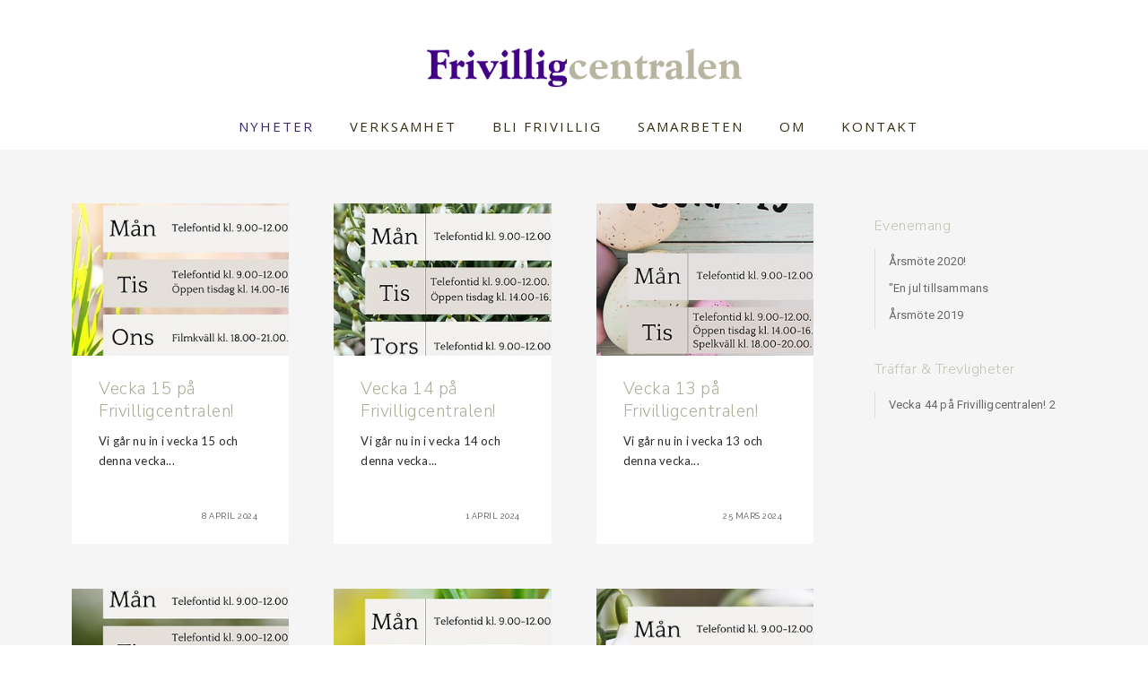

--- FILE ---
content_type: text/html; charset=utf-8
request_url: https://frivilligcentralen.se/nyheter/page11
body_size: 5757
content:
<!DOCTYPE html>
<!--[if IE 8]><html class="lt-ie9" lang="sv"><![endif]-->
<!--[if IE 9]><html class="ie9 lt-ie9" lang="sv"><![endif]-->
<!--[if gt IE 9]><!--> <html class="" lang="sv"><!--<![endif]-->

<head>
	<meta charset="utf-8" />

	<base href="https://frivilligcentralen.se/" />
	<title>Nyheter - Frivilligcentralen</title>
    
    

    
    <meta property="og:title" content="Nyheter - Frivilligcentralen" />

    
    <meta property="og:type" content="website" />

    <meta property="og:url" content="https://frivilligcentralen.se/nyheter/page11" />


	<meta name="viewport" content="width=device-width, initial-scale=1.0">

	<script src="https://ajax.googleapis.com/ajax/libs/webfont/1.6.16/webfont.js"></script>
				<script>
				  WebFont.load({
					google: {
					  families: ['Open+Sans:400,600,300', 'Raleway:400,200,600', 'Roboto:100,300,400,500']
					}
				  });
				</script>
			

	<!-- Page snippets CSS -->
	
		<link rel="stylesheet" type="text/css" media="only screen and (min-width: 768px)" href="/pages2/studio/snippets.css?page_id=6" />
	
	<!--[if lte IE 8]>
		<link rel="stylesheet" type="text/css" media="all" href="/pages2/studio/snippets.css?page_id=6" />
	<![endif]-->

	<!-- Bootstrap -->
	<link rel="stylesheet" type="text/css" media="all" href="/themes/inspire/public/styles/bootstrap.min.css?t=rm4q5c" />
	<link rel="stylesheet" type="text/css" media="all" href="/themes/inspire/public/styles/bootstrap-theme.min.css?t=rm4q5c" />

	<!-- Theme CSS -->
	
	<link rel="stylesheet" type="text/css" media="all" href="/sass-generated/themes/inspire/public/styles/scss/main.css?t=rm4q5b" />

	<!-- UI Design mod -->
	<link rel="stylesheet" type="text/css" media="all" href="/accounts/16183/modules/design/system/published.css?t=rm5j89" />

	<!-- Font awesome -->
	<link rel="stylesheet" type="text/css" media="all" href="/themes/inspire/public/fonts/fontawesome/css/font-awesome-4.6.3.min.css?t=rm4q5c" />

	<!-- Magnific popup -->
	<link rel="stylesheet" type="text/css" media="all" href="/themes/inspire/public/js/vendor/magnific-popup/magnific-popup.css?t=rm4q5c" />

	<meta name="generator" content="Snowfire">

	<!-- <link rel="stylesheet" type="text/css" media="all" href="/sass-generated/themes/original/public/styles/scss/additiv.css?t=rm4q5b" /> -->

	<script type="text/javascript" src="/themes/original/public/js/vendor/jquery/jquery.js?t=rm4q5c"></script>

	
<link rel="stylesheet" type="text/css" media="all" href="/sass-generated/themes/inspire/public/styles/scss/styles/movement/movement.css?t=rm4q5b" />
<link rel="stylesheet" type="text/css" media="all" href="/accounts/16183/modules/design/user/editor.css?t=pmv5g8" />
 <link rel="icon" type="image/png" href="accounts/16183/modules/account/icons/favicon.png" sizes="16x16" />
 <link rel="apple-touch-icon" sizes="152x152" href="accounts/16183/modules/account/icons/favicon-ios.png" />
<meta name="generator" content="Snowfire" />
<link rel="alternate" type="application/rss+xml" href="/blogg/rss" title="Nyheter" />

	
	<link rel="stylesheet" type="text/css" media="all" href="https://d29ly7uq16xz5t.cloudfront.net/editor/dist/16183/css/style.css?t=1669804311" />
	<meta name="google-site-verification" content="z1SwbNgL7UZwktd1ribzZ9pRmrx1XQBnicQaruN-8I4" />

<!-- Google tag (gtag.js) -->
<script async src="https://www.googletagmanager.com/gtag/js?id=G-D1TSZ3E31J"></script>
<script>
  window.dataLayer = window.dataLayer || [];
  function gtag(){dataLayer.push(arguments);}
  gtag('js', new Date());

  gtag('config', 'G-D1TSZ3E31J');
</script>
<script type="text/javascript" src="/js/obfuscate.js?t=rm4q5b"></script>
</head>
<body>

	

	<!-- ### -->
<a name="section6" class="sectionSeparator"></a>
<div class="vivid-blog-posts">

    <!-- This comment is required to make the parser work -->
<script>
    /* ---- Dropdown ------ */
    $(function(){

        var t;
        var timers = [];

        function setDropdownListeners() {

            $('.has_dropdown').mouseover(
                    function(){

                        timerStop();

                        // Clear siblings
                        $(this).siblings().removeClass('hover');
                        $(this).siblings().find('ul li').each(function(){
                            $(this).removeClass('hover');
                        })

                        $(this).addClass("hover");

                    }
            );

            $('.inline-menu ul').mouseleave(function(){
                timerStart();
            });

            function timerStop(){
                for(var i=0; i<timers.length; i++){
                    clearTimeout(timers[i]);
                }
            }

            function timerStart(){
                var t = setTimeout(clearHoverStates, 500);
                timers.push(t);
            }

            function clearHoverStates(){
                $('li').each(function(){
                    $(this).removeClass('hover');
                });
            }

        }

        setDropdownListeners();

    });

    /* ---- END: Dropdown ------ */

</script>

<!-- Dropdown top -->

<div class="top-menu-wrapper">
    <header class="container top-menu component-dropdown">
        <div class="row">
            <div class="col-sm-12">
                <div class="tbl">
                    <div id="logo-wrapper">
                        <div id="logo">
                            <div class="inner">	<a href="/" class="image-logo design_studio_element">
		<img src="/accounts/16183/modules/design/system/header/logo.png?t=1669796505" alt="Frivilligcentralen" />
	</a>


</div>
                        </div>
                    </div>
                </div>

                <nav class="inline-menu">
                    <ul><li class="active activeRoot"><a href="nyheter">Nyheter</a></li><li class="has_dropdown"><a href="verksamhet">Verksamhet</a><ul><li ><a href="verksamhet/mötesplatser">M&ouml;tesplatser</a></li><li ><a href="verksamhet/individuellt-stöd">Individuellt st&ouml;d</a></li><li ><a href="verksamhet/barn-familj">Barn &amp; familj</a></li><li ><a href="verksamhet/punktinsatser">Punktinsatser</a></li></ul></li><li ><a href="bli-frivillig">Bli Frivillig</a></li><li ><a href="samarbeten">Samarbeten</a></li><li ><a href="om">OM</a></li><li ><a href="kontakt">Kontakt</a></li></ul>
                </nav>

                <div class="open-menu-btn sf-bar-menu-button-right">
                    <a>Menu</a>
                </div>

                <nav id="drawer-right" class="sf-drawer sf-drawer-right sf-drawer-closed drawer-navigation nav-right">
                    <div class="inside">

                        <a class="close-nav"></a>

                        <div class="clearfix"></div>

                        <ul>
                            <li class="active activeRoot">
                                <a href="nyheter">
                                    Nyheter
                                </a>
                            </li>
                            
                            <li class="has_dropdown">
                                <a href="verksamhet">
                                    Verksamhet
                                </a>
                            <ul><li ><a href="verksamhet/mötesplatser">M&ouml;tesplatser</a></li><li ><a href="verksamhet/individuellt-stöd">Individuellt st&ouml;d</a></li><li ><a href="verksamhet/barn-familj">Barn &amp; familj</a></li><li ><a href="verksamhet/punktinsatser">Punktinsatser</a></li></ul></li>
                            
                            <li >
                                <a href="bli-frivillig">
                                    Bli Frivillig
                                </a>
                            </li>
                            
                            <li >
                                <a href="samarbeten">
                                    Samarbeten
                                </a>
                            </li>
                            
                            <li >
                                <a href="om">
                                    OM
                                </a>
                            </li>
                            
                            <li >
                                <a href="kontakt">
                                    Kontakt
                                </a>
                            </li>
                            </ul>

                    </div>
                </nav>

            </div>
        </div>
    </header>
</div>

<!-- END: drop-down top -->





    <div class="vivid-blog-wrapper">
        <section class="container">
            <div class="row">
                <div class="col-md-9">
                    
                    <div class="row">

                        <div class="col-sm-6 col-md-4 vivid-post first row-0 page-692 odd">
                                <a href="nyheter/page-692">
                                    <div class="vivid-entry">
                                        <div class="vivid-entry-img">
                                            
                                                <div style="background-image:url(https://d15xily2xy6xvq.cloudfront.net/main/image/resize?file=accounts%2F16183%2Ffiles%2F1341.jpg&t=sdsi5d&method=crop&max_width=350&max_height=200)"></div>
                                            
                                        </div>
                                        <div class="vivid-entry-info">
                                            <h3>Vecka 15 på Frivilligcentralen! </h3>
                                            <p>Vi g&aring;r nu in i vecka 15 och denna vecka...</p>
                                            <h5 class="date"> 8 april 2024</h5>
                                        </div>
                                    </div>
                                </a>
                            </div><div class="col-sm-6 col-md-4 vivid-post row-1 page-693 even">
                                <a href="nyheter/vecka-14-på-frivilligcentralen-2">
                                    <div class="vivid-entry">
                                        <div class="vivid-entry-img">
                                            
                                                <div style="background-image:url(https://d15xily2xy6xvq.cloudfront.net/main/image/resize?file=accounts%2F16183%2Ffiles%2F1342.jpg&t=sdsi99&method=crop&max_width=350&max_height=200)"></div>
                                            
                                        </div>
                                        <div class="vivid-entry-info">
                                            <h3>Vecka 14 på Frivilligcentralen!</h3>
                                            <p>Vi g&aring;r nu in i vecka 14 och denna vecka...</p>
                                            <h5 class="date"> 1 april 2024</h5>
                                        </div>
                                    </div>
                                </a>
                            </div><div class="col-sm-6 col-md-4 vivid-post row-2 page-694 odd">
                                <a href="nyheter/vecka-13-på-frivilligcentralen-2">
                                    <div class="vivid-entry">
                                        <div class="vivid-entry-img">
                                            
                                                <div style="background-image:url(https://d15xily2xy6xvq.cloudfront.net/main/image/resize?file=accounts%2F16183%2Ffiles%2F1343.jpg&t=sdsicn&method=crop&max_width=350&max_height=200)"></div>
                                            
                                        </div>
                                        <div class="vivid-entry-info">
                                            <h3>Vecka 13 på Frivilligcentralen!</h3>
                                            <p>Vi g&aring;r nu in i vecka 13 och denna vecka...</p>
                                            <h5 class="date">25 mars 2024</h5>
                                        </div>
                                    </div>
                                </a>
                            </div><div class="col-sm-6 col-md-4 vivid-post row-3 page-695 even">
                                <a href="nyheter/vecka-12-på-frivilligcentralen-3">
                                    <div class="vivid-entry">
                                        <div class="vivid-entry-img">
                                            
                                                <div style="background-image:url(https://d15xily2xy6xvq.cloudfront.net/main/image/resize?file=accounts%2F16183%2Ffiles%2F1344.jpg&t=sdsigl&method=crop&max_width=350&max_height=200)"></div>
                                            
                                        </div>
                                        <div class="vivid-entry-info">
                                            <h3>Vecka 12 på Frivilligcentralen!</h3>
                                            <p>Vi g&aring;r nu in i vecka 12 och denna vecka...</p>
                                            <h5 class="date">18 mars 2024</h5>
                                        </div>
                                    </div>
                                </a>
                            </div><div class="col-sm-6 col-md-4 vivid-post row-4 page-696 odd">
                                <a href="nyheter/vecka-11-på-frivilligcentralen-3">
                                    <div class="vivid-entry">
                                        <div class="vivid-entry-img">
                                            
                                                <div style="background-image:url(https://d15xily2xy6xvq.cloudfront.net/main/image/resize?file=accounts%2F16183%2Ffiles%2F1345.jpg&t=sdsikv&method=crop&max_width=350&max_height=200)"></div>
                                            
                                        </div>
                                        <div class="vivid-entry-info">
                                            <h3>Vecka 11 på Frivilligcentralen!</h3>
                                            <p>Vi g&aring;r nu in i vecka 11 och denna vecka...</p>
                                            <h5 class="date">11 mars 2024</h5>
                                        </div>
                                    </div>
                                </a>
                            </div><div class="col-sm-6 col-md-4 vivid-post row-5 page-697 even">
                                <a href="nyheter/vecka-10-på-frivilligcentralen-3">
                                    <div class="vivid-entry">
                                        <div class="vivid-entry-img">
                                            
                                                <div style="background-image:url(https://d15xily2xy6xvq.cloudfront.net/main/image/resize?file=accounts%2F16183%2Ffiles%2F1346.jpg&t=sdsiqg&method=crop&max_width=350&max_height=200)"></div>
                                            
                                        </div>
                                        <div class="vivid-entry-info">
                                            <h3>Vecka 10 på Frivilligcentralen!</h3>
                                            <p>Vi g&aring;r nu in i vecka 10 och denna vecka...</p>
                                            <h5 class="date"> 4 mars 2024</h5>
                                        </div>
                                    </div>
                                </a>
                            </div><div class="col-sm-6 col-md-4 vivid-post row-6 page-698 odd">
                                <a href="nyheter/vecka-9-på-frivilligcentralen-2">
                                    <div class="vivid-entry">
                                        <div class="vivid-entry-img">
                                            
                                                <div style="background-image:url(https://d15xily2xy6xvq.cloudfront.net/main/image/resize?file=accounts%2F16183%2Ffiles%2F1347.jpg&t=sdsitt&method=crop&max_width=350&max_height=200)"></div>
                                            
                                        </div>
                                        <div class="vivid-entry-info">
                                            <h3>Vecka 9 på Frivilligcentralen!</h3>
                                            <p>Vi g&aring;r nu in i vecka 9 och denna vecka...</p>
                                            <h5 class="date">26 februari 2024</h5>
                                        </div>
                                    </div>
                                </a>
                            </div><div class="col-sm-6 col-md-4 vivid-post row-7 page-699 even">
                                <a href="nyheter/vecka-8-på-frivilligcentralen-3">
                                    <div class="vivid-entry">
                                        <div class="vivid-entry-img">
                                            
                                                <div style="background-image:url(https://d15xily2xy6xvq.cloudfront.net/main/image/resize?file=accounts%2F16183%2Ffiles%2F1348.jpg&t=sdsizv&method=crop&max_width=350&max_height=200)"></div>
                                            
                                        </div>
                                        <div class="vivid-entry-info">
                                            <h3>Vecka 8 på Frivilligcentralen!</h3>
                                            <p>Vi g&aring;r nu in i vecka 8 och denna vecka...</p>
                                            <h5 class="date">19 februari 2024</h5>
                                        </div>
                                    </div>
                                </a>
                            </div><div class="col-sm-6 col-md-4 vivid-post last row-8 page-700 odd">
                                <a href="nyheter/vecka-7-på-frivilligcentralen-2">
                                    <div class="vivid-entry">
                                        <div class="vivid-entry-img">
                                            
                                                <div style="background-image:url(https://d15xily2xy6xvq.cloudfront.net/main/image/resize?file=accounts%2F16183%2Ffiles%2F1349.jpg&t=sdsj4i&method=crop&max_width=350&max_height=200)"></div>
                                            
                                        </div>
                                        <div class="vivid-entry-info">
                                            <h3>Vecka 7 på Frivilligcentralen!</h3>
                                            <p>Vi g&aring;r nu in i vecka 7 och denna vecka...</p>
                                            <h5 class="date">12 februari 2024</h5>
                                        </div>
                                    </div>
                                </a>
                            </div>
                            <div class="clearfix"></div>
                            
                                    <nav class="text-center">
                                        <ul class="pagination">
                                            
                                                
                                                <li><a href="nyheter/page7">7</a></li>
                                                
                                            
                                                
                                                <li><a href="nyheter/page8">8</a></li>
                                                
                                            
                                                
                                                <li><a href="nyheter/page9">9</a></li>
                                                
                                            
                                                
                                                <li><a href="nyheter/page10">10</a></li>
                                                
                                            
                                                
                                                <li class="active"><a href="nyheter/page11">11</a></li>
                                                
                                            
                                                
                                                <li><a href="nyheter/page12">12</a></li>
                                                
                                            
                                                
                                                <li><a href="nyheter/page13">13</a></li>
                                                
                                            
                                                
                                                <li><a href="nyheter/page14">14</a></li>
                                                
                                            
                                                
                                                <li><a href="nyheter/page15">15</a></li>
                                                
                                            
                                                
                                                <li><a href="nyheter/page16">16</a></li>
                                                
                                            

                                        </ul>
                                    </nav>
                            
                            
                    </div>
                </div>
                
                <div class="col-md-3">
                    <div class="vivid-sidemenu-latest-posts">
                        <ul>
                            
                            
                            
                            
                                                                    <li>
                                
                                        <a href="nyheter/tags:Evenemang"    >
                                            <h4>Evenemang</h4>
                                        </a>

                                        <ul class="latest-posts">
                                                                                            <li>
                                                    <a href="nyheter/årsmöte-2020">Årsmöte 2020!</a>
                                                </li>
                                                                                            <li>
                                                    <a href="nyheter/en-jul-tillsammans">&quot;En jul tillsammans</a>
                                                </li>
                                                                                            <li>
                                                    <a href="nyheter/årsmöte-2019">Årsmöte 2019</a>
                                                </li>
                                                                                    </ul>
                                </li>
                            
                                                                    <li>
                                
                                        <a href="nyheter/tags:Tr%C3%A4ffar+%26+Trevligheter"    >
                                            <h4>Träffar &amp; Trevligheter</h4>
                                        </a>

                                        <ul class="latest-posts">
                                                                                            <li>
                                                    <a href="nyheter/vecka-44-på-frivilligcentralen-2">Vecka 44 på Frivilligcentralen! 2</a>
                                                </li>
                                                                                    </ul>
                                </li>
                                                    </ul>
                    </div>
                </div>
            </div>
        </section>
    </div>

    <footer>

    <div class="snippet_area snippet_area_footer" data-snippetarea="footer">
	<div class="three columns text_synced form_synced two_text_synced one_form_synced">
		<div class="column column0 text_synced" data-snippet="19"><h2>Om oss</h2>
<p>Det kr&auml;vs inte mycket f&ouml;r att skapa fina stunder i vardagen! Frivilligcentralen vill vara en m&ouml;tesplats f&ouml;r alla, ung som &auml;ldre. En plats som byggs upp genom de frivilligas engagemang, id&eacute;er, behov och f&ouml;rm&aring;gor. Vi tror p&aring; det frivilliga engagemangets positiva kraft och att ocks&aring; du sj&auml;lv m&aring;r bra av att engagera dig f&ouml;r saker du tror p&aring;. Alla insatser &auml;r v&auml;lkomna, sm&aring; som stora. Med gemensamma krafter kan vi tillsammans bidra till ett varmare Norrk&ouml;ping!</p></div>
		<div class="column column1 text_synced" data-snippet="20"><h2>Bli frivillig&nbsp;</h2>
<p>Vi &auml;r i dagsl&auml;get ca 150 aktiva frivilliga som g&ouml;r olika typer av frivilliguppdrag. Du best&auml;mmer sj&auml;lv vad du vill g&ouml;ra, hur mycket tid du vill l&auml;gga och n&auml;r du har m&ouml;jlighet att hj&auml;lpa till. Du kan hj&auml;lpa till tillsammans med andra frivilliga eller g&ouml;ra enskilda uppdrag. L&auml;s mer om v&aring;ra verksamheter h&auml;r p&aring; hemsidan och fyll i en intresseanm&auml;lan, ring oss eller kom och h&auml;lsa p&aring; s&aring; tar vi det d&auml;rifr&aring;n. Du beh&ouml;vs!</p></div>
		<div class="column column2 form_synced" data-snippet="21">
        <span class="sf-form">
    	    <h2>Ta kontakt med oss</h2>

    		<div class="form">

	<form method="post" action="/form/forms/submit/4?url=/nyheter/page11" enctype="multipart/form-data">
	
			
	<dl>
					<dt class="wrap_part_type_7">
									<label for="field_21" class="part_type_7">
						Ditt namn													<span class="is_required">*</span>
																	</label>
								
			</dt>

			<dd class="wrap_part_type_7">
				
					<input name = "field_21_type7_part1"  placeholder = "Förnamn"  class = "fieldtype_7_first"  id = "field_21_type7_part1"  type = "text"  />					<input name = "field_21_type7_part2"  placeholder = "Efternamn"  class = "fieldtype_7_last"  id = "field_21_type7_part2"  type = "text"  />
					
			</dd>
					<dt class="wrap_part_type_8">
									<label for="field_22" class="part_type_8">
						E-postadress													<span class="is_required">*</span>
																	</label>
								
			</dt>

			<dd class="wrap_part_type_8">
				
					<input name = "field_22"  type = "email"  id = "field_22"  class = "input"  />
					
			</dd>
					<dt class="wrap_part_type_1">
									<label for="field_31" class="part_type_1">
						Telefonnummer													<span class="is_required">*</span>
																	</label>
								
			</dt>

			<dd class="wrap_part_type_1">
									
					<input name = "field_31"  id = "field_31"  type = "text"  class = "input"  />					
					
			</dd>
					<dt class="wrap_part_type_2">
									<label for="field_23" class="part_type_2">
						Meddelande													<span class="is_required">*</span>
																	</label>
								
			</dt>

			<dd class="wrap_part_type_2">
									
					<textarea name = "field_23"  cols = "10"  rows = "5"  id = "field_23"  class = "textarea" ></textarea>					
					
			</dd>
			</dl>

		<div class="submitBtnArea">
		<input type="text" name="emai" style="position: absolute; left: -5000px" value="" />
		<input type="text" name="emaile" style="display: none;" value="" />
		<input type="submit" value="Skicka" />
	</div>
	</form>
</div>
        </span>
	</div>
	</div>
	<div class="one columns sociallinks_synced one_sociallinks_synced">
		<div class="column column0 sociallinks_synced" data-snippet="22">
		<ul  class="sociallink">
				<li>
					<a href="https://facebook.com/frivilligcentralen" target="_blank" class="facebook">
					</a>
				</li>
			
				<li>
					<a href="http://instagram.com/frivilligcentralen" target="_blank" class="instagram">
					</a>
				</li>
			</ul>
	</div>
	</div>
	<div class="one columns text_synced one_text_synced">
		<div class="column column0 text_synced" data-snippet="23"><p style="text-align: center;">Frivilligcentralen, S&ouml;dra Promenaden 81, 602 34 Norrk&ouml;ping, norrkoping@frivilligcentralen.se<br />Bes&ouml;ksadress: Fr&ouml;belstugan, S&ouml;dra Promenaden 81, infart fr&aring;n H&ouml;rngatan</p></div>
	</div>
	<div class="one columns text_synced one_text_synced">
		<div class="column column0 text_synced" data-snippet="67"><p>Hemsidan &auml;r gjord av v&aring;r samarbetspartner <a href="https://beegleton.com" target="_blank">Beegleton AB&nbsp;</a></p></div>
	</div>
	<div class="one columns text_synced one_text_synced">
		<div class="column column0 text_synced" data-snippet="278"></div>
	</div>
</div>


    <div class="container">
        <div id="powered_by">
            <a href="http://snowfire.net" target="_blank">
                <img src="/images/themes/snowfire-powered.svg" alt="Powered by Snowfire">
            </a>
        </div>
    </div>
</footer>


</div>
<!-- ### -->

	<!-- Vars -->
	<script>
		var site_path = 'https://frivilligcentralen.se/';
		var account_path = '/accounts/16183';
	</script>

	<!--[if gte IE 8]><!-->
	<!-- Included JS Files -->
    <script type="text/javascript" src="/themes/original/public/js/foundation/foundation.min.js?t=rm4q5c"></script>
	<script type="text/javascript" src="/themes/original/public/js/vendor/responsive_nav/nav.js?t=rm4q5c"></script>

    <!-- Fancybox -->
	<link rel="stylesheet" type="text/css" media="all" href="/themes/original/public/js/vendor/fancybox/jquery.fancybox.css?t=rm4q5c" />
	<script type="text/javascript" src="/themes/original/public/js/vendor/fancybox/jquery.fancybox.pack.js?t=rm4q5c"></script>

	<!-- Flexslider -->
	<script type="text/javascript" src="/themes/inspire/public/js/vendor/flexslider/jquery.flexslider-min.js?t=rm4q5c"></script>
	<link rel="stylesheet" type="text/css" media="all" href="/themes/inspire/public/js/vendor/flexslider/flexslider.css?t=rm4q5c" />

	<!-- Selectboxit -->
	<script type="text/javascript" src="/themes/inspire/public/js/vendor/selectboxit/jquery-ui.min.js?t=rm4q5c"></script>
	<script type="text/javascript" src="/themes/original/public/js/vendor/selectboxit/jquery.selectBoxIt.js?t=rm4q5c"></script>

	<!-- JS -->
  	<script type="text/javascript" src="/.translated-files/sv_SE/public_html/themes/inspire/public/js/inspire.js?t=rm4q5c"></script>
	<!--<![endif]-->

	<!-- Bootstrap -->
	<script type="text/javascript" src="/.translated-files/sv_SE/public_html/themes/inspire/public/js/bootstrap.min.js?t=rm4q5c"></script>

	<!-- Magnific popup -->
	<script type="text/javascript" src="/.translated-files/sv_SE/public_html/themes/inspire/public/js/vendor/magnific-popup/jquery.magnific-popup.min.js?t=rm4q5c"></script>

  	
<script type="text/javascript">
var Cart = {"items":[],"products_sum":0,"products_sum_with_vat":0,"products_sum_without_vat":0,"tax_total":0,"total":0,"available_shipping":[],"shipping":null,"discounted_shipping_cost":null,"shipping_cost_discounted":false,"taxes":{"1":{"name":"Moms","rate":"25.00","rate_int":25,"total":0}},"display_price_with_vat":true,"sum_discount_saved":0,"discount":null,"discount_entered":null,"payment_provider_cost":0,"payment_provider_cost_without_tax":0,"region":{"id":"1","name":"Sweden","iso3166":"SE","currency":"SEK","group":"Europe","subgroup":"Northern Europe","is_origin":null,"eu":null,"rest_of_world":"0","deleted":"0"},"currency":{"symbol":"Skr","suffix":true,"name":"Swedish Krona","symbol_native":"kr","decimal_digits":2,"rounding":0,"code":"SEK","name_plural":"Swedish kronor"},"payment_provider_id":"1","decimals":2};
</script><script type="text/javascript" src="/js/obfuscate.js?t=rm4q5b"></script>
<script type="text/javascript" src="/js/handlebars-1.0.rc.1.min.js?t=rm4q5b"></script>
<script type="text/javascript" src="/js/accounting.min.js?t=rm4q5b"></script>
<script type="text/javascript" src="/.translated-files/sv_SE/public_html/modules/shop/js/shop.js?t=rm4q5b"></script>
<script type="text/javascript" src="/.translated-files/sv_SE/public_html/modules/shop/js/cart.js?t=rm4q5b"></script>

  	<script type="text/javascript" src="https://d29ly7uq16xz5t.cloudfront.net/editor/dist/16183/js/app.js?t=1603788171"></script>

	<script type="text/javascript">var _gaq = _gaq || [];_gaq.push(['_setAccount', 'UA-135206080-1']);_gaq.push(['_trackPageview']);(function() {var ga = document.createElement('script'); ga.type = 'text/javascript'; ga.async = true;ga.src = ('https:' == document.location.protocol ? 'https://ssl' : 'http://www') + '.google-analytics.com/ga.js';var s = document.getElementsByTagName('script')[0]; s.parentNode.insertBefore(ga, s);})();</script>
	
</body>
</html>


--- FILE ---
content_type: text/css; charset=utf-8
request_url: https://frivilligcentralen.se/pages2/studio/snippets.css?page_id=6
body_size: 68
content:


.snippet_area > .columns > .column.map_synced img,
.snippet_area > .columns > .column.map img {
	display: block;
}

.snippet_area > .columns {
	overflow: hidden;
}

.snippet_area > .columns > .column {
	position: relative;
	float: left;
	overflow: hidden;
	box-sizing: border-box;
	min-height: 1px;
}

	.snippet_area > .one.columns > .column {
		float: none;
	}
	
	.snippet_area > .columns > .column img,
	.snippet_area > .columns > .column iframe,
	.snippet_area > .columns > .column embed {
		max-width: 100%;
	}

	.snippet_area_footer > .columns {
		margin-bottom: 2%;
	}
	
	.snippet_area_footer > .columns > .column {
		margin-left: 2%;
	}
	
	.snippet_area_footer > .columns > .column:first-child,
	.snippet_area_footer > .columns > .column.first {
		margin-left: 0;
	}
	
	.snippet_area_footer > .columns .sf_image_left {
		float: left;
		margin: 0 2% 0 0;
	}

	.snippet_area_footer > .columns .sf_image_right {
		float: right;
		margin: 0 0 0 2%;
	}
	
			
		.snippet_area_footer > .one.columns > .column {
			width: 100%;
		}
	
			
		.snippet_area_footer > .two.columns > .column {
			width: 49%;
		}
	
			
		.snippet_area_footer > .three.columns > .column {
			width: 32%;
		}
	
			
		.snippet_area_footer > .four.columns > .column {
			width: 23.5%;
		}
	
			
		.snippet_area_footer > .five.columns > .column {
			width: 18.4%;
		}
	
			
		.snippet_area_footer > .six.columns > .column {
			width: 15%;
		}
	
	

--- FILE ---
content_type: text/javascript
request_url: https://frivilligcentralen.se/.translated-files/sv_SE/public_html/modules/shop/js/shop.js?t=rm4q5b
body_size: 3370
content:
(function () {
	var Cookies;
	
	(function () {
		var exports = {};
		
		/*! Cookies.js - 0.3.1; Copyright (c) 2013, Scott Hamper; http://www.opensource.org/licenses/MIT */
		(function(e){"use strict";var a=function(b,d,c){return 1===arguments.length?a.get(b):a.set(b,d,c)};a._document=document;a._navigator=navigator;a.defaults={path:"/"};a.get=function(b){a._cachedDocumentCookie!==a._document.cookie&&a._renewCache();return a._cache[b]};a.set=function(b,d,c){c=a._getExtendedOptions(c);c.expires=a._getExpiresDate(d===e?-1:c.expires);a._document.cookie=a._generateCookieString(b,d,c);return a};a.expire=function(b,d){return a.set(b,e,d)};a._getExtendedOptions=function(b){return{path:b&&
		b.path||a.defaults.path,domain:b&&b.domain||a.defaults.domain,expires:b&&b.expires||a.defaults.expires,secure:b&&b.secure!==e?b.secure:a.defaults.secure}};a._isValidDate=function(b){return"[object Date]"===Object.prototype.toString.call(b)&&!isNaN(b.getTime())};a._getExpiresDate=function(b,d){d=d||new Date;switch(typeof b){case "number":b=new Date(d.getTime()+1E3*b);break;case "string":b=new Date(b)}if(b&&!a._isValidDate(b))throw Error("`expires` parameter cannot be converted to a valid Date instance");
		return b};a._generateCookieString=function(b,a,c){b=encodeURIComponent(b);a=(a+"").replace(/[^!#$&-+\--:<-\[\]-~]/g,encodeURIComponent);c=c||{};b=b+"="+a+(c.path?";path="+c.path:"");b+=c.domain?";domain="+c.domain:"";b+=c.expires?";expires="+c.expires.toUTCString():"";return b+=c.secure?";secure":""};a._getCookieObjectFromString=function(b){var d={};b=b?b.split("; "):[];for(var c=0;c<b.length;c++){var f=a._getKeyValuePairFromCookieString(b[c]);d[f.key]===e&&(d[f.key]=f.value)}return d};a._getKeyValuePairFromCookieString=
		function(b){var a=b.indexOf("="),a=0>a?b.length:a;return{key:decodeURIComponent(b.substr(0,a)),value:decodeURIComponent(b.substr(a+1))}};a._renewCache=function(){a._cache=a._getCookieObjectFromString(a._document.cookie);a._cachedDocumentCookie=a._document.cookie};a._areEnabled=function(){return a._navigator.cookieEnabled||"1"===a.set("cookies.js",1).get("cookies.js")};a.enabled=a._areEnabled();"function"===typeof define&&define.amd?define(function(){return a}):"undefined"!==typeof exports?("undefined"!==
		typeof module&&module.exports&&(exports=module.exports=a),exports.Cookies=a):window.Cookies=a})();
		
		Cookies = exports.Cookies;
	}());
	
    $('select.options').change(function(){
		var $this = $(this),
			optionId = $this.val(),
			$selected = $this.find(':selected'),
			$submit = $this.parents('form').first().find(':submit'),
        	//option_price = $selected.data('price');
			optionPrice = null;


		$.each(CurrentProduct.options, function (i, option) {
			if (option.id == optionId && option.has_price) {
				optionPrice = option.display_price_formatted;
			}
		});

		if (optionPrice !== null) {
			$this.parent().find('.price').html(optionPrice);
		}

		if ($selected.data('outofstock') == 1) {
			$submit.addClass('grey_button').removeClass('green_button').attr('disabled', 'disabled');
		} else {
			$submit.removeClass('grey_button').addClass('green_button').removeAttr('disabled');
		}

        /*var option_price = $(this).find(':selected').text();
        option_price = option_price.match(/\([^\)]+\)/g);

        if ($.isArray(option_price)) {
            option_price = option_price.pop();
            option_price = option_price.replace('(', '');
            option_price = option_price.replace(')', '');
            $(this).parent().find('.price').html(option_price);
        }*/
    }).change();



	window.Shop = {
		formatPrice: function (price) {
			//return Math.round(price) + ' kr';
			var currency = Cart.currency;
			var thousand = '.';

			if (currency.name === 'Swedish Krona') {
                thousand = ' ';
			}

			if (currency.suffix) {
				return accounting.formatMoney(price, { symbol: currency.symbol_native, decimal: ',', thousand: thousand, format: "%v %s", precision: Cart.decimals });
			}
			return accounting.formatMoney(price, { symbol: currency.symbol_native, decimal: ',', thousand: thousand, format: "%s %v", precision: Cart.decimals });
			//return accounting.formatMoney(price, { symbol: "kr", decimal: ',', thousand: '.', format: "%v %s" });
		},
		taxAdd: function (price) {
			return price * Cart.tax.rate_float;
		},
		tax: function (price) {
			return Shop.taxAdd(price) - price;
		},
		texts: {
			toCheckout: 'Till kassan',
			loading: 'Laddar...'
		},
		Cart: {
			checkoutUrl: '/shop/cart'
		}
	}
	
	Handlebars.registerHelper('formatPrice', Shop.formatPrice);
	Handlebars.registerHelper('taxAdd', Shop.taxAdd);
	Handlebars.registerHelper('tax', Shop.tax);
	Handlebars.registerHelper('debug', function () {
		console.log(arguments);
	});

	Handlebars.registerHelper('toLowerCase', function(str) {
		return str.toLowerCase();
	});

	Handlebars.registerHelper('chain', function () {
		var helpers = [], value;
		$.each(arguments, function (i, arg) {
			if (Handlebars.helpers[arg]) {
				helpers.push(Handlebars.helpers[arg]);
			} else {
				value = arg;
				$.each(helpers, function (j, helper) {
					value = helper(value, arguments[i + 1]);
				});
				return false;
			}
		});
		return value;
	});
	
	Shop.initCart = function ($cart, renderCallback) {
		$('input.quantity', $cart).on('keyup change', function () {
			var $input = $(this),
				$row = $input.parents('[data-id]'),
				productId = $row.data('id'),
				optionId = $row.data('option-id');
			
			var value = $input.val();
			
			if (value !== "0" && value < 1) {
				return
			}
			
			if ($('#payment_button').length > 0) {
				$('#payment_button button').
					attr('disabled', 'disabled')
					.css({
						'background': '#b3b3b3',
						'cursor': 'not-allowed',
						'transform': 'scale(1)'
					}).text(window.Shop.texts.loading);
			}
			
			$.post('/shop/cart/set_quantity/' + productId + (optionId ? '/' + optionId : ''), { quantity: value }, function (r) {
				Cart = r.cart;
				renderCallback();
				
				if ($('#payment_button').length > 0) {
					$('#payment_button button').removeAttr('disabled').removeAttr('style').text(window.Shop.texts.toCheckout);
				}
			});
		});
	};

	var words = {
		incl: 'Varav',
		shipping: 'Frakt',
		shipping_cost_discounted: 'Rabatt på frakt',
		discount: 'Rabatt',
		payment_provider_cost: 'Fakturaavgift'
	}
	//var incl = 'Varav';
	//var shipping  = 'Frakt';

	//  No retell
	Shop.cartTemplate = Handlebars.compile([
		'<table>',
			'{{#each items}}',
				'{{#if this.quantity}}',
					'<tr data-id="{{this.product.id}}">',
						'<td>',
							'<strong>{{this.product.name}}</strong>',
						'</td>',
						'<td>',
							'{{formatPrice this.unit_price}}',
						'</td>',
						'<td>',
							'<input type="number" class="quantity" value="{{this.quantity}}" />',
						'</td>',
						'<td class="product_total_price">',
							'{{formatPrice this.total_price}}',
						'</td>',
						'<td>',
							'<i class="icon-remove"></i>',
						'</td>',
					'</tr>',
				'{{/if}}',
				
				'{{#each this.options}}',
					'<tr data-id="{{../this.product.id}}" data-option-id="{{this.option.id}}">',
						'<td>',
							'<strong>{{../this.product.name}}, {{this.option.name}}</strong>',
						'</td>',
						'<td>',
							'{{formatPrice this.unit_price}}',
						'</td>',
						'<td>',
							'<input type="number" class="quantity" value="{{this.quantity}}" />',
						'</td>',
						'<td class="product_total_price">',
							'{{formatPrice this.total_price}}',
						'</td>',
						'<td>',
							'<i class="icon-remove"></i>',
						'</td>',
					'</tr>',
				'{{/each}}',
			'{{/each}}',
			
			'<tr class="summary">',
				'<th class="sum_description" colspan="3">',
		//  No retell
					'Summa<br />',
		//  No retell
					'{{#if shipping}}' + words.shipping + '<br />{{/if}}',
                    '{{#if discount}}<span style="color:red">{{#if shipping_cost_discounted}}' + words.shipping_cost_discounted +'{{else}}{{#if discount.display_text}}' + words.discount + ' {{discount.display_text}}{{else}}' + words.discount +'{{/if}}{{/if}}</span><br />{{/if}}',
					'{{#if payment_provider_cost}}' + words.payment_provider_cost + '<br/>{{/if}}',
		//  No retell
					'<strong>Totalt</strong>',
		//  No retell
					'{{#each taxes}}',
						'{{#if this.total}}',
							'<br />' + words.incl + ' {{toLowerCase this.name}} {{this.rate_int}}%',
						'{{/if}}',
					'{{/each}}',
		//  No retell
		//  No retell
				'</th>',
	 			'<td class="sum">',
	 				'{{formatPrice products_sum}}<br />',
	 				'{{#if shipping}}',
	 					'{{#if ../display_price_with_vat}}',
	 						'{{formatPrice shipping.price_with_vat}}',
	 					'{{else}}',
	 						'{{formatPrice shipping.price}}',
	 					'{{/if}}',
	 					'<br />',
	 				'{{/if}}',
                    '{{#if discount}}<span style="color:red">-{{formatPrice sum_discount_saved}}</span><br />{{/if}}',
					'{{#if payment_provider_cost}}{{formatPrice payment_provider_cost}}<br/>{{/if}}',
					'{{formatPrice total}}<br />',
                    '{{#each taxes}}',
                        '{{#if this.total}}',
                            '{{formatPrice this.total}}',
                        '{{/if}}',
                    '{{/each}}',
	 			'</td>',
	 		'</tr>',
		'</table>'
	].join('\n'));
	//  No retell
	
	Handlebars.registerPartial('cart', Shop.cartTemplate);

    // Shop sidebar
    (function () {
        var $categories = $('.shop2 nav.categories'),
        	$products = $('.shop2 .products'),
        	resizeTimeout,
        	paddingHeight;

        if ($('li', $categories).length > 0) {

            //$('.products').css('margin-top', '50px');
            // Need to manually bind the button, so we can add a callback
            $('.shop2 section.categories .toggle_button_wrap a').click(function (e) {
                e.preventDefault();

                if ($categories.hasClass('open')) {
                    $categories.removeClass('open');
                    $products.removeClass('expanded_categories');
                } else {
                    $categories.addClass('open');
                    $products.addClass('expanded_categories');
                }

                categoriesToggled();
            });

            
            /*if ($categories.hasClass('open')) {
            	$products.addClass('expanded_categories');
			}*/
            //if ($(window).width() >= 1200 && typeof localStorage != 'undefined') {
                //if (localStorage.getItem('shop_category_navigation_open')) {
                /*if (Cookies.get('shop_category_navigation_open')) {
                    $categories.addClass('open');
                    $products.addClass('expanded_categories');
                }*/
            //}

        }

        function categoriesToggled() {
            var isOpen = $categories.hasClass('open');

            //if (typeof localStorage != 'undefined') {
            if (isOpen) {
                //localStorage.setItem('shop_category_navigation_open', '1');
                Cookies.set('shop_category_navigation_open', '1');
            } else {
                //localStorage.removeItem('shop_category_navigation_open');
                Cookies.expire('shop_category_navigation_open');
            }
            //}
        }
    }());

    // Message field
    $('#add_message_button').click(function(){
        $(this).hide();
        $('#message_area').show();
    });


	/**
	 * Search
	 */
	(function () {
		var $search = $('#shop_wrapper section.search input');

		//$search.keyup(function () {
		//	$.post('/shop/search/search.json', { query: $search.val() }, function (r) {
		//		console.log(r);
		//	});
		//});
	}());
    
}());

--- FILE ---
content_type: text/javascript
request_url: https://frivilligcentralen.se/.translated-files/sv_SE/public_html/modules/shop/js/cart.js?t=rm4q5b
body_size: 923
content:
$(function () {
	var template, $cart;

	$wrapper = $('<div class="sf_cart_wrapper"></div>');
	$wrapper.appendTo('body');

	//  No retell
	template = Handlebars.compile([
		//  No retell
		'<div class="sf-cart-inner">',
		'<h4>Varukorg</h4>',
		//  No retell
		'<hr />',
		'{{> cart}}',
		'</div>',
		'<form action="{{checkoutUrl}}">',
			'<button type="submit" class="blue_button">{{texts.toCheckout}}</button>',
		///  No retell
			'<button id="closeCart" action="javascript:;" class="grey_button close-btn"><img src="/modules/shop/images/close.png" width="24"></button>',
		///  No retell
		'</form>'
	].join('\n'));
	//  No retell

	$cart_button = $('<div id="sf_cart_button" class="sf_admin_tunnel_interfering"><a href="javascript:;"><img src="/modules/shop/images/cart.png" width="48"></a></div>')
			.appendTo($('.sf_cart_wrapper'))

	$cart = $('<div id="sf_cart" class="shop"></div>')
		.appendTo($('.sf_cart_wrapper'));

	renderCart();

	$cartWrapper = $('.sf_cart_wrapper');
	$cartWrapper.css('right', - $cart.width());
	setTimeout(function () {
		$cartWrapper.addClass('sf-cart-animate');
	}, 100);

	$('form.cart_add').submit(function () {
		var $form = $(this);

		$form.find('button').html('Lagd i varukorgen');

		$.post($form.attr('action'), $form.serialize(), function (r) {
			Cart = r.cart;
			renderCart();
		});

		if ($(window).width() >= 600) {
			showCart();
		} else {
			$('.shop .blue_button').show();
		}

		return false;
	});

	$('form.cart_add[data-outofstock="1"] :submit').each(function () {
		$(this).addClass('grey_button').removeClass('green_button').attr('disabled', 'disabled');
	});
	$('form.cart_add[data-outofstock="1"] :submit').before( '<p class="out-of-stock"><em>Den här varan är slut på lager</em></p>' );

	//$('a', $cart_button).click(function(){
	//	if ($('#sf_cart').is(':visible')) {
	//		hideCart();
	//	} else {
	//		showCart();
	//	}
	//});
	$('a', $cart_button).click(toggleCart);

	Shop.Cart.render = renderCart;

	function renderCart() 	{
		$cart.html(template($.extend(
			{
				checkoutUrl: Shop.Cart.checkoutUrl,
				texts: Shop.texts
			},
			Cart
		)));
		
		if (Cart.items.length == 0) {
			$cart.hide();
			$cart_button.hide();
		}

		/*$('a.add, a.remove', $cart).click(function () {
			var $a = $(this),
				id = $a.parents('li[data-id]').data('id');

			$.post('/shop/cart/' + ($a.hasClass('add') ? 'add' : 'remove') + '/' + id, function (r) {
				Cart = r.cart;
				renderCart();
			});
		});*/
		
		Shop.initCart($cart, renderCart);
		$('#closeCart').click(hideCart);
	}

	function toggleCart() {
		$('#sf_cart').toggleClass('cart-visible');

		return toggleCartWindow();
	}

	function toggleCartWindow() {
		$cartWrapper = $('.sf_cart_wrapper');

		if ($('#sf_cart').hasClass('cart-visible')) {
			$cartWrapper.css('right', '0');
		} else {
			$cartWrapper.css('right', - $cart.width());
		}
		$cart.show();
		$cart_button.show();
		return false;
	}

	function hideCart() {
		$('#sf_cart').removeClass('cart-visible');

		return toggleCartWindow();
	}

	function showCart() {
		$('#sf_cart').addClass('cart-visible');

		return toggleCartWindow();
	}

	$('.sf-cart-inner').mouseenter(function(){
	    $('body').css('overflow', 'hidden');
	    $('body').css('height', '100%');
	}).mouseleave(function(){
	    $('body').css('overflow', 'auto');
	    $('body').css('height', 'auto');
	});
});

